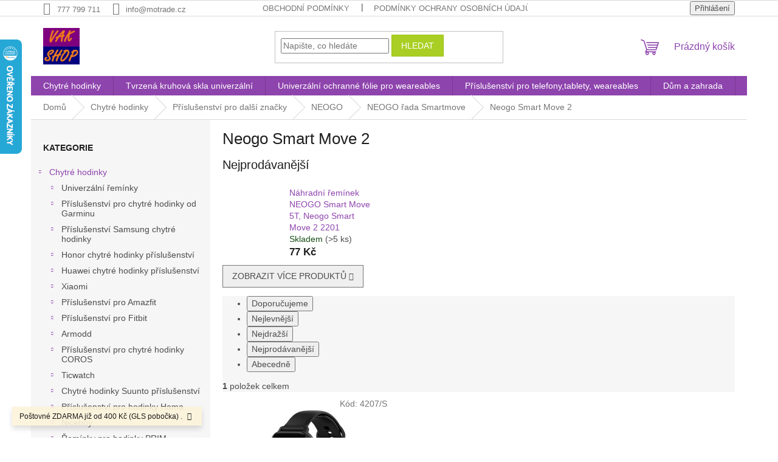

--- FILE ---
content_type: text/html; charset=utf-8
request_url: https://www.vakshop.cz/neogo-smartmove-2/
body_size: 18774
content:
<!doctype html><html lang="cs" dir="ltr" class="header-background-light external-fonts-loaded"><head><meta charset="utf-8" /><meta name="viewport" content="width=device-width,initial-scale=1" /><title>Neogo Smart Move 2 - VakShop</title><link rel="preconnect" href="https://cdn.myshoptet.com" /><link rel="dns-prefetch" href="https://cdn.myshoptet.com" /><link rel="preload" href="https://cdn.myshoptet.com/prj/dist/master/cms/libs/jquery/jquery-1.11.3.min.js" as="script" /><link href="https://cdn.myshoptet.com/prj/dist/master/shop/dist/font-shoptet-11.css.62c94c7785ff2cea73b2.css" rel="stylesheet"><script>
dataLayer = [];
dataLayer.push({'shoptet' : {
    "pageId": 2947,
    "pageType": "category",
    "currency": "CZK",
    "currencyInfo": {
        "decimalSeparator": ",",
        "exchangeRate": 1,
        "priceDecimalPlaces": 2,
        "symbol": "K\u010d",
        "symbolLeft": 0,
        "thousandSeparator": " "
    },
    "language": "cs",
    "projectId": 324211,
    "category": {
        "guid": "dbdd86f8-12cf-11ee-9219-ce12b750376e",
        "path": "Chytr\u00e9 hodinky  | Dal\u0161\u00ed zna\u010dky | NEOGO | NEOGO \u0159ada Smartmove | Neogo Smart Move 2",
        "parentCategoryGuid": "ecd6f752-12ce-11ee-9219-ce12b750376e"
    },
    "cartInfo": {
        "id": null,
        "freeShipping": false,
        "freeShippingFrom": 400,
        "leftToFreeGift": {
            "formattedPrice": "0 K\u010d",
            "priceLeft": 0
        },
        "freeGift": false,
        "leftToFreeShipping": {
            "priceLeft": 400,
            "dependOnRegion": 0,
            "formattedPrice": "400 K\u010d"
        },
        "discountCoupon": [],
        "getNoBillingShippingPrice": {
            "withoutVat": 0,
            "vat": 0,
            "withVat": 0
        },
        "cartItems": [],
        "taxMode": "ORDINARY"
    },
    "cart": [],
    "customer": {
        "priceRatio": 1,
        "priceListId": 1,
        "groupId": null,
        "registered": false,
        "mainAccount": false
    }
}});
</script>
<meta property="og:type" content="website"><meta property="og:site_name" content="vakshop.cz"><meta property="og:url" content="https://www.vakshop.cz/neogo-smartmove-2/"><meta property="og:title" content="Neogo Smart Move 2 - VakShop"><meta name="author" content="VakShop"><meta name="web_author" content="Shoptet.cz"><meta name="dcterms.rightsHolder" content="www.vakshop.cz"><meta name="robots" content="index,follow"><meta property="og:image" content="https://cdn.myshoptet.com/usr/www.vakshop.cz/user/logos/logo1-2-1.png?t=1768578169"><meta property="og:description" content="Neogo Smart Move 2, VakShop"><meta name="description" content="Neogo Smart Move 2, VakShop"><style>:root {--color-primary: #8e44ad;--color-primary-h: 282;--color-primary-s: 44%;--color-primary-l: 47%;--color-primary-hover: #7e2fa1;--color-primary-hover-h: 282;--color-primary-hover-s: 55%;--color-primary-hover-l: 41%;--color-secondary: #329fe5;--color-secondary-h: 203;--color-secondary-s: 77%;--color-secondary-l: 55%;--color-secondary-hover: #0f8bd9;--color-secondary-hover-h: 203;--color-secondary-hover-s: 87%;--color-secondary-hover-l: 45%;--color-tertiary: #aacf24;--color-tertiary-h: 73;--color-tertiary-s: 70%;--color-tertiary-l: 48%;--color-tertiary-hover: #9bc20e;--color-tertiary-hover-h: 73;--color-tertiary-hover-s: 87%;--color-tertiary-hover-l: 41%;--color-header-background: #ffffff;--template-font: "sans-serif";--template-headings-font: "sans-serif";--header-background-url: none;--cookies-notice-background: #1A1937;--cookies-notice-color: #F8FAFB;--cookies-notice-button-hover: #f5f5f5;--cookies-notice-link-hover: #27263f;--templates-update-management-preview-mode-content: "Náhled aktualizací šablony je aktivní pro váš prohlížeč."}</style>
    
    <link href="https://cdn.myshoptet.com/prj/dist/master/shop/dist/main-11.less.fcb4a42d7bd8a71b7ee2.css" rel="stylesheet" />
                <link href="https://cdn.myshoptet.com/prj/dist/master/shop/dist/mobile-header-v1-11.less.1ee105d41b5f713c21aa.css" rel="stylesheet" />
    
    <script>var shoptet = shoptet || {};</script>
    <script src="https://cdn.myshoptet.com/prj/dist/master/shop/dist/main-3g-header.js.05f199e7fd2450312de2.js"></script>
<!-- User include --><!-- api 473(125) html code header -->

                <style>
                    #order-billing-methods .radio-wrapper[data-guid="bdf2d3e8-9b1d-11ed-88b4-ac1f6b0076ec"]:not(.cggooglepay), #order-billing-methods .radio-wrapper[data-guid="727003ae-66d4-11eb-ac23-ac1f6b0076ec"]:not(.cgapplepay) {
                        display: none;
                    }
                </style>
                <script type="text/javascript">
                    document.addEventListener('DOMContentLoaded', function() {
                        if (getShoptetDataLayer('pageType') === 'billingAndShipping') {
                            
                try {
                    if (window.ApplePaySession && window.ApplePaySession.canMakePayments()) {
                        document.querySelector('#order-billing-methods .radio-wrapper[data-guid="727003ae-66d4-11eb-ac23-ac1f6b0076ec"]').classList.add('cgapplepay');
                    }
                } catch (err) {} 
            
                            
                const cgBaseCardPaymentMethod = {
                        type: 'CARD',
                        parameters: {
                            allowedAuthMethods: ["PAN_ONLY", "CRYPTOGRAM_3DS"],
                            allowedCardNetworks: [/*"AMEX", "DISCOVER", "INTERAC", "JCB",*/ "MASTERCARD", "VISA"]
                        }
                };
                
                function cgLoadScript(src, callback)
                {
                    var s,
                        r,
                        t;
                    r = false;
                    s = document.createElement('script');
                    s.type = 'text/javascript';
                    s.src = src;
                    s.onload = s.onreadystatechange = function() {
                        if ( !r && (!this.readyState || this.readyState == 'complete') )
                        {
                            r = true;
                            callback();
                        }
                    };
                    t = document.getElementsByTagName('script')[0];
                    t.parentNode.insertBefore(s, t);
                } 
                
                function cgGetGoogleIsReadyToPayRequest() {
                    return Object.assign(
                        {},
                        {
                            apiVersion: 2,
                            apiVersionMinor: 0
                        },
                        {
                            allowedPaymentMethods: [cgBaseCardPaymentMethod]
                        }
                    );
                }

                function onCgGooglePayLoaded() {
                    let paymentsClient = new google.payments.api.PaymentsClient({environment: 'PRODUCTION'});
                    paymentsClient.isReadyToPay(cgGetGoogleIsReadyToPayRequest()).then(function(response) {
                        if (response.result) {
                            document.querySelector('#order-billing-methods .radio-wrapper[data-guid="bdf2d3e8-9b1d-11ed-88b4-ac1f6b0076ec"]').classList.add('cggooglepay');	 	 	 	 	 
                        }
                    })
                    .catch(function(err) {});
                }
                
                cgLoadScript('https://pay.google.com/gp/p/js/pay.js', onCgGooglePayLoaded);
            
                        }
                    });
                </script> 
                
<!-- project html code header -->
<script type="text/javascript">
    (function(c,l,a,r,i,t,y){
        c[a]=c[a]||function(){(c[a].q=c[a].q||[]).push(arguments)};
        t=l.createElement(r);t.async=1;t.src="https://www.clarity.ms/tag/"+i;>
        y=l.getElementsByTagName(r)[0];y.parentNode.insertBefore(t,y);
    })(window, document, "clarity", "script", "u3d0o2mvcb");
</script>
<!-- /User include --><link rel="shortcut icon" href="/favicon.png" type="image/x-icon" /><link rel="canonical" href="https://www.vakshop.cz/neogo-smartmove-2/" />    <script>
        var _hwq = _hwq || [];
        _hwq.push(['setKey', 'E7293B6B9C6825B0E64C618596D63B88']);
        _hwq.push(['setTopPos', '0']);
        _hwq.push(['showWidget', '21']);
        (function() {
            var ho = document.createElement('script');
            ho.src = 'https://cz.im9.cz/direct/i/gjs.php?n=wdgt&sak=E7293B6B9C6825B0E64C618596D63B88';
            var s = document.getElementsByTagName('script')[0]; s.parentNode.insertBefore(ho, s);
        })();
    </script>
    <!-- Global site tag (gtag.js) - Google Analytics -->
    <script async src="https://www.googletagmanager.com/gtag/js?id=G-WSL0NHSH35"></script>
    <script>
        
        window.dataLayer = window.dataLayer || [];
        function gtag(){dataLayer.push(arguments);}
        

        
        gtag('js', new Date());

        
                gtag('config', 'G-WSL0NHSH35', {"groups":"GA4","send_page_view":false,"content_group":"category","currency":"CZK","page_language":"cs"});
        
        
        
        
        
        
                    gtag('event', 'page_view', {"send_to":"GA4","page_language":"cs","content_group":"category","currency":"CZK"});
        
        
        
        
        
        
        
        
        
        
        
        
        
        document.addEventListener('DOMContentLoaded', function() {
            if (typeof shoptet.tracking !== 'undefined') {
                for (var id in shoptet.tracking.bannersList) {
                    gtag('event', 'view_promotion', {
                        "send_to": "UA",
                        "promotions": [
                            {
                                "id": shoptet.tracking.bannersList[id].id,
                                "name": shoptet.tracking.bannersList[id].name,
                                "position": shoptet.tracking.bannersList[id].position
                            }
                        ]
                    });
                }
            }

            shoptet.consent.onAccept(function(agreements) {
                if (agreements.length !== 0) {
                    console.debug('gtag consent accept');
                    var gtagConsentPayload =  {
                        'ad_storage': agreements.includes(shoptet.config.cookiesConsentOptPersonalisation)
                            ? 'granted' : 'denied',
                        'analytics_storage': agreements.includes(shoptet.config.cookiesConsentOptAnalytics)
                            ? 'granted' : 'denied',
                                                                                                'ad_user_data': agreements.includes(shoptet.config.cookiesConsentOptPersonalisation)
                            ? 'granted' : 'denied',
                        'ad_personalization': agreements.includes(shoptet.config.cookiesConsentOptPersonalisation)
                            ? 'granted' : 'denied',
                        };
                    console.debug('update consent data', gtagConsentPayload);
                    gtag('consent', 'update', gtagConsentPayload);
                    dataLayer.push(
                        { 'event': 'update_consent' }
                    );
                }
            });
        });
    </script>
</head><body class="desktop id-2947 in-neogo-smartmove-2 template-11 type-category multiple-columns-body columns-3 ums_forms_redesign--off ums_a11y_category_page--on ums_discussion_rating_forms--off ums_flags_display_unification--on ums_a11y_login--on mobile-header-version-1"><noscript>
    <style>
        #header {
            padding-top: 0;
            position: relative !important;
            top: 0;
        }
        .header-navigation {
            position: relative !important;
        }
        .overall-wrapper {
            margin: 0 !important;
        }
        body:not(.ready) {
            visibility: visible !important;
        }
    </style>
    <div class="no-javascript">
        <div class="no-javascript__title">Musíte změnit nastavení vašeho prohlížeče</div>
        <div class="no-javascript__text">Podívejte se na: <a href="https://www.google.com/support/bin/answer.py?answer=23852">Jak povolit JavaScript ve vašem prohlížeči</a>.</div>
        <div class="no-javascript__text">Pokud používáte software na blokování reklam, může být nutné povolit JavaScript z této stránky.</div>
        <div class="no-javascript__text">Děkujeme.</div>
    </div>
</noscript>

        <div id="fb-root"></div>
        <script>
            window.fbAsyncInit = function() {
                FB.init({
//                    appId            : 'your-app-id',
                    autoLogAppEvents : true,
                    xfbml            : true,
                    version          : 'v19.0'
                });
            };
        </script>
        <script async defer crossorigin="anonymous" src="https://connect.facebook.net/cs_CZ/sdk.js"></script><a href="#content" class="skip-link sr-only">Přejít na obsah</a><div class="overall-wrapper"><div class="site-msg information"><div class="container"><div class="text">Poštovné ZDARMA již od 400 Kč (GLS pobočka) .</div><div class="close js-close-information-msg"></div></div></div><div class="user-action"><div class="container">
    <div class="user-action-in">
                    <div id="login" class="user-action-login popup-widget login-widget" role="dialog" aria-labelledby="loginHeading">
        <div class="popup-widget-inner">
                            <h2 id="loginHeading">Přihlášení k vašemu účtu</h2><div id="customerLogin"><form action="/action/Customer/Login/" method="post" id="formLoginIncluded" class="csrf-enabled formLogin" data-testid="formLogin"><input type="hidden" name="referer" value="" /><div class="form-group"><div class="input-wrapper email js-validated-element-wrapper no-label"><input type="email" name="email" class="form-control" autofocus placeholder="E-mailová adresa (např. jan@novak.cz)" data-testid="inputEmail" autocomplete="email" required /></div></div><div class="form-group"><div class="input-wrapper password js-validated-element-wrapper no-label"><input type="password" name="password" class="form-control" placeholder="Heslo" data-testid="inputPassword" autocomplete="current-password" required /><span class="no-display">Nemůžete vyplnit toto pole</span><input type="text" name="surname" value="" class="no-display" /></div></div><div class="form-group"><div class="login-wrapper"><button type="submit" class="btn btn-secondary btn-text btn-login" data-testid="buttonSubmit">Přihlásit se</button><div class="password-helper"><a href="/registrace/" data-testid="signup" rel="nofollow">Nová registrace</a><a href="/klient/zapomenute-heslo/" rel="nofollow">Zapomenuté heslo</a></div></div></div></form>
</div>                    </div>
    </div>

                            <div id="cart-widget" class="user-action-cart popup-widget cart-widget loader-wrapper" data-testid="popupCartWidget" role="dialog" aria-hidden="true">
    <div class="popup-widget-inner cart-widget-inner place-cart-here">
        <div class="loader-overlay">
            <div class="loader"></div>
        </div>
    </div>

    <div class="cart-widget-button">
        <a href="/kosik/" class="btn btn-conversion" id="continue-order-button" rel="nofollow" data-testid="buttonNextStep">Pokračovat do košíku</a>
    </div>
</div>
            </div>
</div>
</div><div class="top-navigation-bar" data-testid="topNavigationBar">

    <div class="container">

        <div class="top-navigation-contacts">
            <strong>Zákaznická podpora:</strong><a href="tel:777799711" class="project-phone" aria-label="Zavolat na 777799711" data-testid="contactboxPhone"><span>777 799 711</span></a><a href="mailto:info@motrade.cz" class="project-email" data-testid="contactboxEmail"><span>info@motrade.cz</span></a>        </div>

                            <div class="top-navigation-menu">
                <div class="top-navigation-menu-trigger"></div>
                <ul class="top-navigation-bar-menu">
                                            <li class="top-navigation-menu-item-39">
                            <a href="/obchodni-podminky/" target="blank">Obchodní podmínky</a>
                        </li>
                                            <li class="top-navigation-menu-item-691">
                            <a href="/podminky-ochrany-osobnich-udaju/" target="blank">Podmínky ochrany osobních údajů </a>
                        </li>
                                            <li class="top-navigation-menu-item-4088">
                            <a href="/faq/" target="blank">FAQ</a>
                        </li>
                                            <li class="top-navigation-menu-item-29">
                            <a href="/kontakty/" target="blank">Kontakty</a>
                        </li>
                                            <li class="top-navigation-menu-item-3467">
                            <a href="/pouceni-zakaznika-o-odstoupeni-od-kupni-smlouvy/" target="blank">Poučení zákazníka o odstoupení od kupní smlouvy</a>
                        </li>
                                            <li class="top-navigation-menu-item-731">
                            <a href="/prislusenstvi-k-mobilum-a-tabletum/">Příslušenství pro telefony,tablety, weareables</a>
                        </li>
                                    </ul>
                <ul class="top-navigation-bar-menu-helper"></ul>
            </div>
        
        <div class="top-navigation-tools">
            <div class="responsive-tools">
                <a href="#" class="toggle-window" data-target="search" aria-label="Hledat" data-testid="linkSearchIcon"></a>
                                                            <a href="#" class="toggle-window" data-target="login"></a>
                                                    <a href="#" class="toggle-window" data-target="navigation" aria-label="Menu" data-testid="hamburgerMenu"></a>
            </div>
                        <button class="top-nav-button top-nav-button-login toggle-window" type="button" data-target="login" aria-haspopup="dialog" aria-controls="login" aria-expanded="false" data-testid="signin"><span>Přihlášení</span></button>        </div>

    </div>

</div>
<header id="header"><div class="container navigation-wrapper">
    <div class="header-top">
        <div class="site-name-wrapper">
            <div class="site-name"><a href="/" data-testid="linkWebsiteLogo"><img src="https://cdn.myshoptet.com/usr/www.vakshop.cz/user/logos/logo1-2-1.png" alt="VakShop" fetchpriority="low" /></a></div>        </div>
        <div class="search" itemscope itemtype="https://schema.org/WebSite">
            <meta itemprop="headline" content="Neogo Smart Move 2"/><meta itemprop="url" content="https://www.vakshop.cz"/><meta itemprop="text" content="Neogo Smart Move 2, VakShop"/>            <form action="/action/ProductSearch/prepareString/" method="post"
    id="formSearchForm" class="search-form compact-form js-search-main"
    itemprop="potentialAction" itemscope itemtype="https://schema.org/SearchAction" data-testid="searchForm">
    <fieldset>
        <meta itemprop="target"
            content="https://www.vakshop.cz/vyhledavani/?string={string}"/>
        <input type="hidden" name="language" value="cs"/>
        
            
<input
    type="search"
    name="string"
        class="query-input form-control search-input js-search-input"
    placeholder="Napište, co hledáte"
    autocomplete="off"
    required
    itemprop="query-input"
    aria-label="Vyhledávání"
    data-testid="searchInput"
>
            <button type="submit" class="btn btn-default" data-testid="searchBtn">Hledat</button>
        
    </fieldset>
</form>
        </div>
        <div class="navigation-buttons">
                
    <a href="/kosik/" class="btn btn-icon toggle-window cart-count" data-target="cart" data-hover="true" data-redirect="true" data-testid="headerCart" rel="nofollow" aria-haspopup="dialog" aria-expanded="false" aria-controls="cart-widget">
        
                <span class="sr-only">Nákupní košík</span>
        
            <span class="cart-price visible-lg-inline-block" data-testid="headerCartPrice">
                                    Prázdný košík                            </span>
        
    
            </a>
        </div>
    </div>
    <nav id="navigation" aria-label="Hlavní menu" data-collapsible="true"><div class="navigation-in menu"><ul class="menu-level-1" role="menubar" data-testid="headerMenuItems"><li class="menu-item-743" role="none"><a href="/chytre-hodinky/" data-testid="headerMenuItem" role="menuitem" aria-expanded="false"><b>Chytré hodinky</b></a></li>
<li class="menu-item-2210" role="none"><a href="/tg-round-diameter/" data-testid="headerMenuItem" role="menuitem" aria-expanded="false"><b>Tvrzená kruhová skla univerzální</b></a></li>
<li class="menu-item-3518" role="none"><a href="/ochranne-folie-univerzalni/" data-testid="headerMenuItem" role="menuitem" aria-expanded="false"><b>Univerzální ochranné fólie pro weareables</b></a></li>
<li class="menu-item-731" role="none"><a href="/prislusenstvi-k-mobilum-a-tabletum/" data-testid="headerMenuItem" role="menuitem" aria-expanded="false"><b>Příslušenství pro telefony,tablety, weareables</b></a></li>
<li class="menu-item-1808" role="none"><a href="/dum-a-zahrada/" data-testid="headerMenuItem" role="menuitem" aria-expanded="false"><b>Dům a zahrada</b></a></li>
<li class="menu-item-725" role="none"><a href="/pouzdra-pro-mobily/" data-testid="headerMenuItem" role="menuitem" aria-expanded="false"><b>Pouzdra a tvrzená skla pro tablety.</b></a></li>
<li class="menu-item-1481" role="none"><a href="/vakshop-foto/" data-testid="headerMenuItem" role="menuitem" aria-expanded="false"><b>Foto příslušenství</b></a></li>
<li class="menu-item-39" role="none"><a href="/obchodni-podminky/" target="blank" data-testid="headerMenuItem" role="menuitem" aria-expanded="false"><b>Obchodní podmínky</b></a></li>
<li class="menu-item-29" role="none"><a href="/kontakty/" target="blank" data-testid="headerMenuItem" role="menuitem" aria-expanded="false"><b>Kontakty</b></a></li>
<li class="menu-item-691" role="none"><a href="/podminky-ochrany-osobnich-udaju/" target="blank" data-testid="headerMenuItem" role="menuitem" aria-expanded="false"><b>Podmínky ochrany osobních údajů </b></a></li>
<li class="menu-item-3467" role="none"><a href="/pouceni-zakaznika-o-odstoupeni-od-kupni-smlouvy/" target="blank" data-testid="headerMenuItem" role="menuitem" aria-expanded="false"><b>Poučení zákazníka o odstoupení od kupní smlouvy</b></a></li>
<li class="menu-item-4088" role="none"><a href="/faq/" target="blank" data-testid="headerMenuItem" role="menuitem" aria-expanded="false"><b>FAQ</b></a></li>
</ul>
    <ul class="navigationActions" role="menu">
                            <li role="none">
                                    <a href="/login/?backTo=%2Fneogo-smartmove-2%2F" rel="nofollow" data-testid="signin" role="menuitem"><span>Přihlášení</span></a>
                            </li>
                        </ul>
</div><span class="navigation-close"></span></nav><div class="menu-helper" data-testid="hamburgerMenu"><span>Více</span></div>
</div></header><!-- / header -->


                    <div class="container breadcrumbs-wrapper">
            <div class="breadcrumbs" itemscope itemtype="https://schema.org/BreadcrumbList">
                                                                            <span id="navigation-first" data-basetitle="VakShop" itemprop="itemListElement" itemscope itemtype="https://schema.org/ListItem">
                <a href="/" itemprop="item" ><span itemprop="name">Domů</span></a>
                <span class="navigation-bullet">/</span>
                <meta itemprop="position" content="1" />
            </span>
                                <span id="navigation-1" itemprop="itemListElement" itemscope itemtype="https://schema.org/ListItem">
                <a href="/chytre-hodinky/" itemprop="item" data-testid="breadcrumbsSecondLevel"><span itemprop="name">Chytré hodinky</span></a>
                <span class="navigation-bullet">/</span>
                <meta itemprop="position" content="2" />
            </span>
                                <span id="navigation-2" itemprop="itemListElement" itemscope itemtype="https://schema.org/ListItem">
                <a href="/dalsi-znacky/" itemprop="item" data-testid="breadcrumbsSecondLevel"><span itemprop="name">Příslušenství pro další značky</span></a>
                <span class="navigation-bullet">/</span>
                <meta itemprop="position" content="3" />
            </span>
                                <span id="navigation-3" itemprop="itemListElement" itemscope itemtype="https://schema.org/ListItem">
                <a href="/neogo/" itemprop="item" data-testid="breadcrumbsSecondLevel"><span itemprop="name">NEOGO</span></a>
                <span class="navigation-bullet">/</span>
                <meta itemprop="position" content="4" />
            </span>
                                <span id="navigation-4" itemprop="itemListElement" itemscope itemtype="https://schema.org/ListItem">
                <a href="/neogo-smartmove/" itemprop="item" data-testid="breadcrumbsSecondLevel"><span itemprop="name">NEOGO řada Smartmove</span></a>
                <span class="navigation-bullet">/</span>
                <meta itemprop="position" content="5" />
            </span>
                                            <span id="navigation-5" itemprop="itemListElement" itemscope itemtype="https://schema.org/ListItem" data-testid="breadcrumbsLastLevel">
                <meta itemprop="item" content="https://www.vakshop.cz/neogo-smartmove-2/" />
                <meta itemprop="position" content="6" />
                <span itemprop="name" data-title="Neogo Smart Move 2">Neogo Smart Move 2</span>
            </span>
            </div>
        </div>
    
<div id="content-wrapper" class="container content-wrapper">
    
    <div class="content-wrapper-in">
                                                <aside class="sidebar sidebar-left"  data-testid="sidebarMenu">
                                                                                                <div class="sidebar-inner">
                                                                                                        <div class="box box-bg-variant box-categories">    <div class="skip-link__wrapper">
        <span id="categories-start" class="skip-link__target js-skip-link__target sr-only" tabindex="-1">&nbsp;</span>
        <a href="#categories-end" class="skip-link skip-link--start sr-only js-skip-link--start">Přeskočit kategorie</a>
    </div>

<h4>Kategorie</h4>


<div id="categories"><div class="categories cat-01 expandable active expanded" id="cat-743"><div class="topic child-active"><a href="/chytre-hodinky/">Chytré hodinky<span class="cat-trigger">&nbsp;</span></a></div>

                    <ul class=" active expanded">
                                        <li class="
                                 expandable                                 external">
                <a href="/univerzalni-reminky/">
                    Univerzální řemínky
                    <span class="cat-trigger">&nbsp;</span>                </a>
                                                            

    
                                                </li>
                                <li class="
                                 expandable                                 external">
                <a href="/garmin/">
                    Příslušenství pro chytré hodinky od Garminu
                    <span class="cat-trigger">&nbsp;</span>                </a>
                                                            

    
                                                </li>
                                <li class="
                                 expandable                                 external">
                <a href="/samsung-2/">
                    Příslušenství Samsung chytré hodinky
                    <span class="cat-trigger">&nbsp;</span>                </a>
                                                            

    
                                                </li>
                                <li class="
                                 expandable                                 external">
                <a href="/honor/">
                    Honor chytré hodinky příslušenství
                    <span class="cat-trigger">&nbsp;</span>                </a>
                                                            

    
                                                </li>
                                <li class="
                                 expandable                                 external">
                <a href="/huawei-2/">
                    Huawei chytré hodinky příslušenství
                    <span class="cat-trigger">&nbsp;</span>                </a>
                                                            

    
                                                </li>
                                <li class="
                                 expandable                                 external">
                <a href="/xiaomi-2/">
                    Xiaomi
                    <span class="cat-trigger">&nbsp;</span>                </a>
                                                            

    
                                                </li>
                                <li class="
                                 expandable                                 external">
                <a href="/xiaomi-amazfit/">
                    Příslušenství pro Amazfit
                    <span class="cat-trigger">&nbsp;</span>                </a>
                                                            

    
                                                </li>
                                <li class="
                                 expandable                                 external">
                <a href="/fitbit/">
                    Příslušenství pro Fitbit
                    <span class="cat-trigger">&nbsp;</span>                </a>
                                                            

    
                                                </li>
                                <li class="
                                 expandable                                 external">
                <a href="/armodd/">
                    Armodd
                    <span class="cat-trigger">&nbsp;</span>                </a>
                                                            

    
                                                </li>
                                <li class="
                                 expandable                                 external">
                <a href="/coros-2/">
                    Příslušenství pro chytré hodinky COROS
                    <span class="cat-trigger">&nbsp;</span>                </a>
                                                            

    
                                                </li>
                                <li class="
                                 expandable                                 external">
                <a href="/ticwatch/">
                    Ticwatch
                    <span class="cat-trigger">&nbsp;</span>                </a>
                                                            

    
                                                </li>
                                <li class="
                                 expandable                                 external">
                <a href="/suunto/">
                    Chytré hodinky Suunto příslušenství
                    <span class="cat-trigger">&nbsp;</span>                </a>
                                                            

    
                                                </li>
                                <li class="
                                 expandable                                 external">
                <a href="/hama/">
                    Příslušenství pro hodinky Hama
                    <span class="cat-trigger">&nbsp;</span>                </a>
                                                            

    
                                                </li>
                                <li class="
                                 expandable                                 external">
                <a href="/niceboy/">
                    Niceboy
                    <span class="cat-trigger">&nbsp;</span>                </a>
                                                            

    
                                                </li>
                                <li class="
                                 expandable                                 external">
                <a href="/prim/">
                    Řemínky pro hodinky PRIM
                    <span class="cat-trigger">&nbsp;</span>                </a>
                                                            

    
                                                </li>
                                <li class="
                                 expandable                                 external">
                <a href="/apple/">
                    Apple Watch
                    <span class="cat-trigger">&nbsp;</span>                </a>
                                                            

    
                                                </li>
                                <li class="
                                 expandable                 expanded                ">
                <a href="/dalsi-znacky/">
                    Příslušenství pro další značky
                    <span class="cat-trigger">&nbsp;</span>                </a>
                                                            

                    <ul class=" active expanded">
                                        <li class="
                                 expandable                                 external">
                <a href="/fossil/">
                    Chytré hodinky Fossil příslušenství
                    <span class="cat-trigger">&nbsp;</span>                </a>
                                                            

    
                                                </li>
                                <li class="
                                 expandable                 expanded                ">
                <a href="/polar/">
                    Polar
                    <span class="cat-trigger">&nbsp;</span>                </a>
                                                            

                    <ul class=" expanded">
                                        <li class="
                                 expandable                 expanded                ">
                <a href="/polar-ignite/">
                    Polar Ignite
                    <span class="cat-trigger">&nbsp;</span>                </a>
                                                            

                    <ul class=" expanded">
                                        <li >
                <a href="/polar-ignite-/">
                    Polar Ignite
                                    </a>
                                                                </li>
                                <li >
                <a href="/polar-ignite-2/">
                    Polar Ignite 2
                                    </a>
                                                                </li>
                                <li >
                <a href="/polar-ignite-3/">
                    Polar Ignite 3
                                    </a>
                                                                </li>
                </ul>
    
                                                </li>
                                <li class="
                                 expandable                 expanded                ">
                <a href="/polar-unite/">
                    Polar Unite
                    <span class="cat-trigger">&nbsp;</span>                </a>
                                                            

                    <ul class=" expanded">
                                        <li >
                <a href="/polar-unite-2/">
                    Polar Unite
                                    </a>
                                                                </li>
                                <li >
                <a href="/polar-unite-2-2/">
                    Polar Unite 2
                                    </a>
                                                                </li>
                </ul>
    
                                                </li>
                                <li class="
                                 expandable                                 external">
                <a href="/polar-grit-x/">
                    Polar řada Grit X
                    <span class="cat-trigger">&nbsp;</span>                </a>
                                                            

    
                                                </li>
                                <li class="
                                 expandable                 expanded                ">
                <a href="/polar-vantage/">
                    Polar Vantage V
                    <span class="cat-trigger">&nbsp;</span>                </a>
                                                            

                    <ul class=" expanded">
                                        <li >
                <a href="/polar-vantage-v/">
                    Polar Vantage V
                                    </a>
                                                                </li>
                                <li >
                <a href="/polar-vantage-v2/">
                    Polar Vantage V2
                                    </a>
                                                                </li>
                                <li >
                <a href="/polar-vantage-v3/">
                    Polar Vantage V3
                                    </a>
                                                                </li>
                </ul>
    
                                                </li>
                                <li class="
                                 expandable                 expanded                ">
                <a href="/polar-vantage-m/">
                    Polar Vantage M
                    <span class="cat-trigger">&nbsp;</span>                </a>
                                                            

                    <ul class=" expanded">
                                        <li >
                <a href="/polar-vantage-m-2/">
                    Polar Vantage M
                                    </a>
                                                                </li>
                                <li >
                <a href="/polar-vantage-m2/">
                    Polar Vantage M2
                                    </a>
                                                                </li>
                                <li >
                <a href="/polar-vantage-m3/">
                    Polar Vantage M3
                                    </a>
                                                                </li>
                </ul>
    
                                                </li>
                                <li >
                <a href="/polar-pacer-sl/">
                    Polar Pacer S-L
                                    </a>
                                                                </li>
                </ul>
    
                                                </li>
                                <li class="
                                 expandable                 expanded                ">
                <a href="/realme-watch/">
                    Realme
                    <span class="cat-trigger">&nbsp;</span>                </a>
                                                            

                    <ul class=" expanded">
                                        <li >
                <a href="/realme-watch-3/">
                    Realme Watch
                                    </a>
                                                                </li>
                                <li >
                <a href="/realme-watch-t1/">
                    Realme Watch T1
                                    </a>
                                                                </li>
                                <li >
                <a href="/realme-watch-3-2/">
                    Realme Watch 3
                                    </a>
                                                                </li>
                                <li >
                <a href="/realme-watch-2/">
                    Realme Watch 2
                                    </a>
                                                                </li>
                                <li >
                <a href="/realme-watch-2-pro/">
                    Realme Watch 2 PRO
                                    </a>
                                                                </li>
                                <li >
                <a href="/realme-watch-s/">
                    Realme Watch S
                                    </a>
                                                                </li>
                                <li >
                <a href="/realme-watch-s-pro/">
                    Realme Watch S PRO
                                    </a>
                                                                </li>
                </ul>
    
                                                </li>
                                <li class="
                                 expandable                 expanded                ">
                <a href="/moto/">
                    Moto
                    <span class="cat-trigger">&nbsp;</span>                </a>
                                                            

                    <ul class=" expanded">
                                        <li >
                <a href="/360-42-mm-damske-provedeni/">
                    360 42 mm dámské provedení
                                    </a>
                                                                </li>
                                <li >
                <a href="/moto-360-46-mm/">
                    Moto 360 46 mm
                                    </a>
                                                                </li>
                </ul>
    
                                                </li>
                                <li class="
                                 expandable                                 external">
                <a href="/oppo/">
                    OPPO
                    <span class="cat-trigger">&nbsp;</span>                </a>
                                                            

    
                                                </li>
                                <li >
                <a href="/vivo/">
                    VIVO
                                    </a>
                                                                </li>
                                <li class="
                                 expandable                 expanded                ">
                <a href="/lg/">
                    LG weareables příslušenství
                    <span class="cat-trigger">&nbsp;</span>                </a>
                                                            

                    <ul class=" expanded">
                                        <li >
                <a href="/lg-watch-urbane/">
                    LG Watch Urbane
                                    </a>
                                                                </li>
                                <li >
                <a href="/lg-watch-sport/">
                    LG Watch Sport
                                    </a>
                                                                </li>
                                <li >
                <a href="/lg-watch-urbane-l/">
                    LG Watch Urbane R
                                    </a>
                                                                </li>
                </ul>
    
                                                </li>
                                <li >
                <a href="/diesel/">
                    Diesel
                                    </a>
                                                                </li>
                                <li >
                <a href="/michael-kors/">
                    Miachael Kors
                                    </a>
                                                                </li>
                                <li >
                <a href="/daniel-wellington/">
                    Daniel Wellington
                                    </a>
                                                                </li>
                                <li >
                <a href="/casio/">
                    Casio
                                    </a>
                                                                </li>
                                <li class="
                                 expandable                 expanded                ">
                <a href="/asus/">
                    Asus
                    <span class="cat-trigger">&nbsp;</span>                </a>
                                                            

                    <ul class=" expanded">
                                        <li >
                <a href="/asus-zenwatch-2-1-45/">
                    Asus Zenwatch 2 1,45´´
                                    </a>
                                                                </li>
                                <li >
                <a href="/asus-vivowatch-sp/">
                    Asus Vivowatch SP
                                    </a>
                                                                </li>
                </ul>
    
                                                </li>
                                <li >
                <a href="/pebble/">
                    Pebble
                                    </a>
                                                                </li>
                                <li class="
                                 expandable                 expanded                ">
                <a href="/garett/">
                    Garett
                    <span class="cat-trigger">&nbsp;</span>                </a>
                                                            

                    <ul class=" expanded">
                                        <li >
                <a href="/garett-women-naomi/">
                    Garett Women Naomi
                                    </a>
                                                                </li>
                                <li >
                <a href="/garett-elise/">
                    Garett Women Elise
                                    </a>
                                                                </li>
                                <li >
                <a href="/garett-women-paula/">
                    Garett Women Paula
                                    </a>
                                                                </li>
                                <li >
                <a href="/garett-men-elegancert/">
                    Garett Men Elegance RT
                                    </a>
                                                                </li>
                                <li >
                <a href="/garett-lady-elegance-rt/">
                    Garett Lady Elegance RT
                                    </a>
                                                                </li>
                </ul>
    
                                                </li>
                                <li class="
                                 expandable                                 external">
                <a href="/aligator/">
                    Aligator
                    <span class="cat-trigger">&nbsp;</span>                </a>
                                                            

    
                                                </li>
                                <li class="
                                 expandable                                 external">
                <a href="/carneo/">
                    Carneo
                    <span class="cat-trigger">&nbsp;</span>                </a>
                                                            

    
                                                </li>
                                <li class="
                                 expandable                 expanded                ">
                <a href="/iget/">
                    Iget
                    <span class="cat-trigger">&nbsp;</span>                </a>
                                                            

                    <ul class=" expanded">
                                        <li >
                <a href="/iget-fitf20/">
                    Iget Fit F20
                                    </a>
                                                                </li>
                                <li >
                <a href="/iget-fitf25/">
                    Iget Fit F25
                                    </a>
                                                                </li>
                                <li >
                <a href="/iget-fitf30/">
                    Iget Fit F30
                                    </a>
                                                                </li>
                                <li >
                <a href="/iget-fitf45/">
                    Iget Fit F45
                                    </a>
                                                                </li>
                                <li >
                <a href="/iget-fitf60/">
                    Iget Fit F60
                                    </a>
                                                                </li>
                                <li >
                <a href="/iget-fitf85/">
                    Iget Fit F85
                                    </a>
                                                                </li>
                                <li >
                <a href="/carneo-prime-gtr/">
                    Iget Blackview GX1
                                    </a>
                                                                </li>
                </ul>
    
                                                </li>
                                <li class="
                                 expandable                 expanded                ">
                <a href="/wowme/">
                    Wowme
                    <span class="cat-trigger">&nbsp;</span>                </a>
                                                            

                    <ul class=" expanded">
                                        <li class="
                                 expandable                 expanded                ">
                <a href="/wowme-rada-id/">
                    Wowme řada ID
                    <span class="cat-trigger">&nbsp;</span>                </a>
                                                            

                    <ul class=" expanded">
                                        <li >
                <a href="/wowmeid2176/">
                    Wowme ID 2176
                                    </a>
                                                                </li>
                                <li >
                <a href="/wowmeid2176sport/">
                    Wowme ID 2176 Sport
                                    </a>
                                                                </li>
                                <li >
                <a href="/wowmeid206/">
                    Wowme ID 206
                                    </a>
                                                                </li>
                                <li >
                <a href="/wowme-id217g/">
                    WowME ID217G WowMe ID217G SPORT
                                    </a>
                                                                </li>
                </ul>
    
                                                </li>
                                <li >
                <a href="/wowme-vita/">
                    Wowme Vita
                                    </a>
                                                                </li>
                                <li >
                <a href="/wowme-roundsport/">
                    Wowme Roundsport
                                    </a>
                                                                </li>
                                <li >
                <a href="/wowme-sport-gps/">
                    Wowme Sport GPS
                                    </a>
                                                                </li>
                                <li >
                <a href="/wowme-watch-ts/">
                    Wowme Watch TS
                                    </a>
                                                                </li>
                                <li >
                <a href="/wowme-watch-tsc/">
                    Wowme Watch TSC
                                    </a>
                                                                </li>
                                <li >
                <a href="/wowme-lotus/">
                    Wowme Lotus
                                    </a>
                                                                </li>
                                <li >
                <a href="/wowme-roundwatch/">
                    Wowme Roundwatch
                                    </a>
                                                                </li>
                                <li >
                <a href="/wowmekw66/">
                    Wowme KW 66
                                    </a>
                                                                </li>
                                <li >
                <a href="/wowme-roundswitch/">
                    Wowme Roundswitch
                                    </a>
                                                                </li>
                                <li >
                <a href="/wowme-watch-gt01/">
                    Wowme Watch GT01
                                    </a>
                                                                </li>
                                <li >
                <a href="/wowme-gladiator/">
                    Wowme Gladiator
                                    </a>
                                                                </li>
                </ul>
    
                                                </li>
                                <li class="
                                 expandable                 expanded                ">
                <a href="/lamax/">
                    Lamax
                    <span class="cat-trigger">&nbsp;</span>                </a>
                                                            

                    <ul class=" expanded">
                                        <li class="
                                 expandable                                 external">
                <a href="/lamax-rada-bcool/">
                    Lamax řada Bcool
                    <span class="cat-trigger">&nbsp;</span>                </a>
                                                            

    
                                                </li>
                                <li class="
                                 expandable                                 external">
                <a href="/lamax-rada-watch-y4/">
                    Lamax řada Watch Y4
                    <span class="cat-trigger">&nbsp;</span>                </a>
                                                            

    
                                                </li>
                                <li >
                <a href="/lamax-bfit-call/">
                    Lamax Bfit Call
                                    </a>
                                                                </li>
                                <li >
                <a href="/lamax-xplore/">
                    Lamax Xplore
                                    </a>
                                                                </li>
                                <li >
                <a href="/lamax-aura/">
                    Lamax AURA
                                    </a>
                                                                </li>
                                <li >
                <a href="/lamax-prism/">
                    Lamax PRISM
                                    </a>
                                                                </li>
                                <li >
                <a href="/lamax-flow/">
                    Lamax FLOW
                                    </a>
                                                                </li>
                </ul>
    
                                                </li>
                                <li class="
                                 expandable                 expanded                ">
                <a href="/withings/">
                    Příslušenství pro Withings
                    <span class="cat-trigger">&nbsp;</span>                </a>
                                                            

                    <ul class=" expanded">
                                        <li class="
                                 expandable                                 external">
                <a href="/withins-scanwatch-rada-1/">
                    Withings Scanwatch
                    <span class="cat-trigger">&nbsp;</span>                </a>
                                                            

    
                                                </li>
                                <li class="
                                 expandable                                 external">
                <a href="/withings-2/">
                    Withings Scanwatch 2
                    <span class="cat-trigger">&nbsp;</span>                </a>
                                                            

    
                                                </li>
                                <li >
                <a href="/withings-move/">
                    Withings Move
                                    </a>
                                                                </li>
                                <li >
                <a href="/withings-activite/">
                    Withings Activité POP
                                    </a>
                                                                </li>
                                <li >
                <a href="/withings-pop/">
                    Withings POP
                                    </a>
                                                                </li>
                                <li >
                <a href="/withings-steel-hr-36-mm/">
                    Withings Steel HR 36 mm
                                    </a>
                                                                </li>
                                <li >
                <a href="/withings-activite-steel/">
                    Withings Activité STEEL
                                    </a>
                                                                </li>
                                <li >
                <a href="/swithings-scanwatch-horizon43mm/">
                    Withings Scanwatch Horizon 43 mm
                                    </a>
                                                                </li>
                                <li >
                <a href="/withings-scanwatch-light/">
                    Withings Scanwatch Light
                                    </a>
                                                                </li>
                                <li >
                <a href="/withings-scanwatch-nova-43-mm/">
                    Withings Scanwatch Nova 43 mm
                                    </a>
                                                                </li>
                </ul>
    
                                                </li>
                                <li class="
                                 expandable                                 external">
                <a href="/madvell/">
                    Příslušenství pro Madvell
                    <span class="cat-trigger">&nbsp;</span>                </a>
                                                            

    
                                                </li>
                                <li class="
                                 expandable                                 external">
                <a href="/forever/">
                    Forever
                    <span class="cat-trigger">&nbsp;</span>                </a>
                                                            

    
                                                </li>
                                <li class="
                                 expandable                                 external">
                <a href="/silvercrest-fitness/">
                    Silvercrest Fitness
                    <span class="cat-trigger">&nbsp;</span>                </a>
                                                            

    
                                                </li>
                                <li class="
                                 expandable                 expanded                ">
                <a href="/neogo/">
                    NEOGO
                    <span class="cat-trigger">&nbsp;</span>                </a>
                                                            

                    <ul class=" active expanded">
                                        <li class="
                                 expandable                                 external">
                <a href="/neogo-dayfit/">
                    Neogo řada Day Fit
                    <span class="cat-trigger">&nbsp;</span>                </a>
                                                            

    
                                                </li>
                                <li class="
                                 expandable                                 external">
                <a href="/neogo-smartwatch/">
                    NEOGO řada Smart Watch
                    <span class="cat-trigger">&nbsp;</span>                </a>
                                                            

    
                                                </li>
                                <li class="
                                 expandable                                 external">
                <a href="/neogo-smartfit/">
                    Neogo řada Smartfit
                    <span class="cat-trigger">&nbsp;</span>                </a>
                                                            

    
                                                </li>
                                <li class="
                                 expandable                 expanded                ">
                <a href="/neogo-smartmove/">
                    NEOGO řada Smartmove
                    <span class="cat-trigger">&nbsp;</span>                </a>
                                                            

                    <ul class=" active expanded">
                                        <li class="
                active                                                 ">
                <a href="/neogo-smartmove-2/">
                    Neogo Smart Move 2
                                    </a>
                                                                </li>
                                <li >
                <a href="/neogo-smartmove-5t/">
                    Neogo Smart Move 5T
                                    </a>
                                                                </li>
                </ul>
    
                                                </li>
                                <li class="
                                 expandable                                 external">
                <a href="/neogo-wearfit/">
                    Neogo Wear Fit
                    <span class="cat-trigger">&nbsp;</span>                </a>
                                                            

    
                                                </li>
                </ul>
    
                                                </li>
                                <li class="
                                 expandable                 expanded                ">
                <a href="/mykronoz/">
                    Mykronoz
                    <span class="cat-trigger">&nbsp;</span>                </a>
                                                            

                    <ul class=" expanded">
                                        <li class="
                                 expandable                                 external">
                <a href="/mykronoz-ze-round/">
                    Mykronoz ZE Round
                    <span class="cat-trigger">&nbsp;</span>                </a>
                                                            

    
                                                </li>
                                <li class="
                                 expandable                                 external">
                <a href="/mykronoz-ze-sport/">
                    Mykronoz řada ZESport
                    <span class="cat-trigger">&nbsp;</span>                </a>
                                                            

    
                                                </li>
                                <li class="
                                 expandable                                 external">
                <a href="/mykonoz-ze-time/">
                    Mykronoz řada ZE Time
                    <span class="cat-trigger">&nbsp;</span>                </a>
                                                            

    
                                                </li>
                </ul>
    
                                                </li>
                                <li class="
                                 expandable                                 external">
                <a href="/noerden/">
                    Řemínky pro Noerden
                    <span class="cat-trigger">&nbsp;</span>                </a>
                                                            

    
                                                </li>
                                <li class="
                                 expandable                                 external">
                <a href="/cmf-by-nothing/">
                    Řemínky pro CMF by Nothing
                    <span class="cat-trigger">&nbsp;</span>                </a>
                                                            

    
                                                </li>
                                <li class="
                                 expandable                 expanded                ">
                <a href="/evolve/">
                    Řemínky pro hodinky Evolve X2 Ultra Evolve X9 Ultra
                    <span class="cat-trigger">&nbsp;</span>                </a>
                                                            

                    <ul class=" expanded">
                                        <li >
                <a href="/evolve-x2-ultra/">
                    Nejlevnější řemínek pro Evolve X2 ULTRA
                                    </a>
                                                                </li>
                                <li >
                <a href="/evolve-x9-ultra/">
                    Nejlevnější řemínek i sklo pro Evolve X9 ULTRA
                                    </a>
                                                                </li>
                </ul>
    
                                                </li>
                                <li class="
                                 expandable                                 external">
                <a href="/lumina/">
                    Řemínky pro Lumina W2 Aqua, FEMI I70 FIT, Crystal NX9
                    <span class="cat-trigger">&nbsp;</span>                </a>
                                                            

    
                                                </li>
                                <li class="
                                 expandable                                 external">
                <a href="/lige/">
                    Řemínky pro LIGE N.01 Watch, NX18 Ultra GPS, Health E400 Fit
                    <span class="cat-trigger">&nbsp;</span>                </a>
                                                            

    
                                                </li>
                                <li class="
                                 expandable                                 external">
                <a href="/kospet/">
                    Kospet
                    <span class="cat-trigger">&nbsp;</span>                </a>
                                                            

    
                                                </li>
                                <li class="
                                 expandable                                 external">
                <a href="/canyon/">
                    Canyon
                    <span class="cat-trigger">&nbsp;</span>                </a>
                                                            

    
                                                </li>
                </ul>
    
                                                </li>
                                <li >
                <a href="/nahradni-dily-casti--soucastky-pro-weareables/">
                    Náhradní díly pro nositelné příslušenství.
                                    </a>
                                                                </li>
                </ul>
    </div><div class="categories cat-02 external" id="cat-2210"><div class="topic"><a href="/tg-round-diameter/">Tvrzená kruhová skla univerzální<span class="cat-trigger">&nbsp;</span></a></div></div><div class="categories cat-01 external" id="cat-3518"><div class="topic"><a href="/ochranne-folie-univerzalni/">Univerzální ochranné fólie pro weareables<span class="cat-trigger">&nbsp;</span></a></div></div><div class="categories cat-02 expandable external" id="cat-731"><div class="topic"><a href="/prislusenstvi-k-mobilum-a-tabletum/">Příslušenství pro telefony,tablety, weareables<span class="cat-trigger">&nbsp;</span></a></div>

    </div><div class="categories cat-01 expandable external" id="cat-1808"><div class="topic"><a href="/dum-a-zahrada/">Dům a zahrada<span class="cat-trigger">&nbsp;</span></a></div>

    </div><div class="categories cat-02 expandable external" id="cat-725"><div class="topic"><a href="/pouzdra-pro-mobily/">Pouzdra a tvrzená skla pro tablety.<span class="cat-trigger">&nbsp;</span></a></div>

    </div><div class="categories cat-01 expandable external" id="cat-1481"><div class="topic"><a href="/vakshop-foto/">Foto příslušenství<span class="cat-trigger">&nbsp;</span></a></div>

    </div></div>

    <div class="skip-link__wrapper">
        <a href="#categories-start" class="skip-link skip-link--end sr-only js-skip-link--end" tabindex="-1" hidden>Přeskočit kategorie</a>
        <span id="categories-end" class="skip-link__target js-skip-link__target sr-only" tabindex="-1">&nbsp;</span>
    </div>
</div>
                                                                                                            <div class="box box-bg-default box-sm box-filters"><div id="filters-default-position" data-filters-default-position="left"></div><div class="filters-wrapper"><div class="filters-unveil-button-wrapper" data-testid='buttonOpenFilter'><a href="#" class="btn btn-default unveil-button" data-unveil="filters" data-text="Zavřít filtr">Otevřít filtr </a></div><div id="filters" class="filters"><div class="slider-wrapper"><h4><span>Cena</span></h4><div class="slider-header"><span class="from"><span id="min">77</span> Kč</span><span class="to"><span id="max">78</span> Kč</span></div><div class="slider-content"><div id="slider" class="param-price-filter"></div></div><span id="currencyExchangeRate" class="no-display">1</span><span id="categoryMinValue" class="no-display">77</span><span id="categoryMaxValue" class="no-display">78</span></div><form action="/action/ProductsListing/setPriceFilter/" method="post" id="price-filter-form"><fieldset id="price-filter"><input type="hidden" value="77" name="priceMin" id="price-value-min" /><input type="hidden" value="78" name="priceMax" id="price-value-max" /><input type="hidden" name="referer" value="/neogo-smartmove-2/" /></fieldset></form><div class="filter-sections"><div class="filter-section filter-section-boolean"><div class="param-filter-top"><form action="/action/ProductsListing/setStockFilter/" method="post"><fieldset><div><input type="checkbox" value="1" name="stock" id="stock" data-url="https://www.vakshop.cz/neogo-smartmove-2/?stock=1" data-filter-id="1" data-filter-code="stock"  autocomplete="off" /><label for="stock" class="filter-label">Na skladě <span class="filter-count">1</span></label></div><input type="hidden" name="referer" value="/neogo-smartmove-2/" /></fieldset></form></div></div></div></div></div></div>
                                                                                                            <div class="box box-bg-variant box-sm box-cartButton"><h4><span>Nákupní košík</span></h4>

<div class="cart-overview">
    <a href="/kosik/" class="btn btn-primary" rel="nofollow" data-testid="cartOverview">
        <span class="cart-overview-item-count" data-testid="cartOverviewCount">0</span>ks /
        <span class="cart-overview-final-price" data-testid="cartOverviewPrice">0 Kč</span>
    </a>
</div>
</div>
                                                                    </div>
                                                            </aside>
                            <main id="content" class="content narrow">
                            <div class="category-top">
            <h1 class="category-title" data-testid="titleCategory">Neogo Smart Move 2</h1>
                            
                                
            <div class="products-top-wrapper" aria-labelledby="productsTopHeading">
    <h2 id="productsTopHeading" class="products-top-header">Nejprodávanější</h2>
    <div id="productsTop" class="products products-inline products-top">
        
                    
                                <div class="product active" aria-hidden="false">
    <div class="p" data-micro="product" data-micro-product-id="4207" data-testid="productItem">
            <a href="/chytre-hodinky/nahradni-reminek--neogo-smart-move-5t--neogo-smart-move-2--2201/" class="image" aria-hidden="true" tabindex="-1">
        <img src="data:image/svg+xml,%3Csvg%20width%3D%22100%22%20height%3D%22100%22%20xmlns%3D%22http%3A%2F%2Fwww.w3.org%2F2000%2Fsvg%22%3E%3C%2Fsvg%3E" alt="blacukle3" data-micro-image="https://cdn.myshoptet.com/usr/www.vakshop.cz/user/shop/big/4207_blacukle3.jpg?6499f43c" width="100" height="100"  data-src="https://cdn.myshoptet.com/usr/www.vakshop.cz/user/shop/related/4207_blacukle3.jpg?6499f43c" fetchpriority="low" />
                    <meta id="ogImageProducts" property="og:image" content="https://cdn.myshoptet.com/usr/www.vakshop.cz/user/shop/big/4207_blacukle3.jpg?6499f43c" />
                <meta itemprop="image" content="https://cdn.myshoptet.com/usr/www.vakshop.cz/user/shop/big/4207_blacukle3.jpg?6499f43c">
        <div class="extra-flags">
            

    

        </div>
    </a>
        <div class="p-in">
            <div class="p-in-in">
                <a
    href="/chytre-hodinky/nahradni-reminek--neogo-smart-move-5t--neogo-smart-move-2--2201/"
    class="name"
    data-micro="url">
    <span data-micro="name" data-testid="productCardName">
          Náhradní řemínek  NEOGO Smart Move 5T, Neogo Smart Move 2    2201    </span>
</a>
                <div class="ratings-wrapper">
                                                                        <div class="availability">
            <span class="show-tooltip acronym" title="Zboží je na našem skladu v ČR. Odesíláme nejpozději následující pracovní den po zaplacení ." style="color:#174f17">
                Skladem            </span>
                                                        <span class="availability-amount" data-testid="numberAvailabilityAmount">(&gt;5&nbsp;ks)</span>
        </div>
                                    <span class="p-code">
            Kód: <span data-micro="sku">4207/S</span>
        </span>
                    </div>
                                            </div>
            

<div class="p-bottom no-buttons">
    <div class="offers" data-micro="offer"
    data-micro-price="77.00"
    data-micro-price-currency="CZK"
    data-micro-warranty="2 roky"
            data-micro-availability="https://schema.org/InStock"
    >
        <div class="prices">
            <span class="price-standard-wrapper price-standard-wrapper-placeholder">&nbsp;</span>
    
    
            <div class="price price-final" data-testid="productCardPrice">
        <strong>
                                        77 Kč
                    </strong>
            

        
    </div>
            
</div>
            </div>
</div>
        </div>
    </div>
</div>
    </div>
    <div class="button-wrapper">
        <button class="chevron-after chevron-down-after toggle-top-products btn"
            type="button"
            aria-expanded="false"
            aria-controls="productsTop"
            data-label-show="Zobrazit více produktů"
            data-label-hide="Zobrazit méně produktů">
            Zobrazit více produktů        </button>
    </div>
</div>
    </div>
<div class="category-content-wrapper">
                                        <div id="category-header" class="category-header">
    <div class="listSorting js-listSorting">
        <h2 class="sr-only" id="listSortingHeading">Řazení produktů</h2>
        <ul class="listSorting__controls" aria-labelledby="listSortingHeading">
                                            <li>
                    <button
                        type="button"
                        id="listSortingControl-priority"
                        class="listSorting__control"
                        data-sort="priority"
                        data-url="https://www.vakshop.cz/neogo-smartmove-2/?order=priority"
                        >
                        Doporučujeme
                    </button>
                </li>
                                            <li>
                    <button
                        type="button"
                        id="listSortingControl-price"
                        class="listSorting__control listSorting__control--current"
                        data-sort="price"
                        data-url="https://www.vakshop.cz/neogo-smartmove-2/?order=price"
                        aria-label="Nejlevnější - Aktuálně nastavené řazení" aria-disabled="true">
                        Nejlevnější
                    </button>
                </li>
                                            <li>
                    <button
                        type="button"
                        id="listSortingControl--price"
                        class="listSorting__control"
                        data-sort="-price"
                        data-url="https://www.vakshop.cz/neogo-smartmove-2/?order=-price"
                        >
                        Nejdražší
                    </button>
                </li>
                                            <li>
                    <button
                        type="button"
                        id="listSortingControl-bestseller"
                        class="listSorting__control"
                        data-sort="bestseller"
                        data-url="https://www.vakshop.cz/neogo-smartmove-2/?order=bestseller"
                        >
                        Nejprodávanější
                    </button>
                </li>
                                            <li>
                    <button
                        type="button"
                        id="listSortingControl-name"
                        class="listSorting__control"
                        data-sort="name"
                        data-url="https://www.vakshop.cz/neogo-smartmove-2/?order=name"
                        >
                        Abecedně
                    </button>
                </li>
                    </ul>
    </div>

            <div class="listItemsTotal">
            <strong>1</strong> položek celkem        </div>
    </div>
                            <div id="filters-wrapper"></div>
        
        <h2 id="productsListHeading" class="sr-only" tabindex="-1">Výpis produktů</h2>

        <div id="products" class="products products-page products-block" data-testid="productCards">
                            
        
                                                                        <div class="product">
    <div class="p swap-images" data-micro="product" data-micro-product-id="4207" data-micro-identifier="9967b9dc-145f-11ee-8eed-c23895735dfc" data-testid="productItem">
                    <a href="/chytre-hodinky/nahradni-reminek--neogo-smart-move-5t--neogo-smart-move-2--2201/" class="image">
                <img src="https://cdn.myshoptet.com/usr/www.vakshop.cz/user/shop/detail/4207_blacukle3.jpg?6499f43c
" alt="blacukle3" data-src="https://cdn.myshoptet.com/usr/www.vakshop.cz/user/shop/detail/4207_blacukle3.jpg?6499f43c
" data-next="https://cdn.myshoptet.com/usr/www.vakshop.cz/user/shop/detail/4207-1_20mmsilbuckle.jpg?6499f43c" class="swap-image" data-micro-image="https://cdn.myshoptet.com/usr/www.vakshop.cz/user/shop/big/4207_blacukle3.jpg?6499f43c" width="423" height="318"  fetchpriority="high" />
                                    <meta id="ogImage" property="og:image" content="https://cdn.myshoptet.com/usr/www.vakshop.cz/user/shop/big/4207_blacukle3.jpg?6499f43c" />
                                                                                                                                    
    

    


            </a>
        
        <div class="p-in">

            <div class="p-in-in">
                <a href="/chytre-hodinky/nahradni-reminek--neogo-smart-move-5t--neogo-smart-move-2--2201/" class="name" data-micro="url">
                    <span data-micro="name" data-testid="productCardName">
                          Náhradní řemínek  NEOGO Smart Move 5T, Neogo Smart Move 2    2201                    </span>
                </a>
                
            <div class="ratings-wrapper">
                                       <div class="stars-placeholder"></div>
               
                        <div class="availability">
            <span class="show-tooltip" title="Zboží je na našem skladu v ČR. Odesíláme nejpozději následující pracovní den po zaplacení ." style="color:#174f17">
                Skladem            </span>
                                                        <span class="availability-amount" data-testid="numberAvailabilityAmount">(&gt;5&nbsp;ks)</span>
        </div>
            </div>
    
                            </div>

            <div class="p-bottom single-button">
                
                <div data-micro="offer"
    data-micro-price="77.00"
    data-micro-price-currency="CZK"
    data-micro-warranty="2 roky"
            data-micro-availability="https://schema.org/InStock"
    >
                    <div class="prices">
                                                                                
                        
                        
                        
            <div class="price price-final" data-testid="productCardPrice">
        <strong>
                                        77 Kč
                    </strong>
            

        
    </div>


                        

                    </div>

                    

                                            <div class="p-tools">
                                                                                    
    
                                                                                            <a href="/chytre-hodinky/nahradni-reminek--neogo-smart-move-5t--neogo-smart-move-2--2201/" class="btn btn-primary" aria-hidden="true" tabindex="-1">Detail</a>
                                                    </div>
                    
                                                        

                </div>

            </div>

        </div>

        
    

                    <span class="p-code">
            Kód: <span data-micro="sku">4207/S</span>
        </span>
    
    </div>
</div>
                        </div>
        <div class="listingControls" aria-labelledby="listingControlsHeading">
    <h3 id="listingControlsHeading" class="sr-only">Ovládací prvky výpisu</h3>

    
    <div class="itemsTotal">
        <strong>1</strong> položek celkem    </div>

    </div>
        </div>
                    </main>
    </div>
    
                                
    
</div>
        
        
                            <footer id="footer">
                    <h2 class="sr-only">Zápatí</h2>
                    
                                                                <div class="container footer-rows">
                            
    

<div class="site-name"><a href="/" data-testid="linkWebsiteLogo"><img src="data:image/svg+xml,%3Csvg%20width%3D%221%22%20height%3D%221%22%20xmlns%3D%22http%3A%2F%2Fwww.w3.org%2F2000%2Fsvg%22%3E%3C%2Fsvg%3E" alt="VakShop" data-src="https://cdn.myshoptet.com/usr/www.vakshop.cz/user/logos/logo1-2-1.png" fetchpriority="low" /></a></div>
<div class="custom-footer elements-4">
                    
                
        <div class="custom-footer__contact ">
                                                                                                            <h4><span>Kontakt</span></h4>


    <div class="contact-box no-image" data-testid="contactbox">
                
        <ul>
                            <li>
                    <span class="mail" data-testid="contactboxEmail">
                                                    <a href="mailto:info&#64;motrade.cz">info<!---->&#64;<!---->motrade.cz</a>
                                            </span>
                </li>
            
                            <li>
                    <span class="tel">
                                                                                <a href="tel:777799711" aria-label="Zavolat na 777799711" data-testid="contactboxPhone">
                                777 799 711
                            </a>
                                            </span>
                </li>
            
                            <li>
                    <span class="cellphone">
                                                                                <a href="tel:+420777799711" aria-label="Zavolat na +420777799711" data-testid="contactboxCellphone">
                                +420777799711
                            </a>
                                            </span>
                </li>
            
            

                
                
                
                
                
                
                
            

        </ul>

    </div>


<script type="application/ld+json">
    {
        "@context" : "https://schema.org",
        "@type" : "Organization",
        "name" : "VakShop",
        "url" : "https://www.vakshop.cz",
                "employee" : "Jaromír Prachař",
                    "email" : "info@motrade.cz",
                            "telephone" : "777 799 711",
                                
                                                    "sameAs" : ["\", \"\", \""]
            }
</script>

                                                        </div>
                    
                
        <div class="custom-footer__articles ">
                                                                                                                        <h4><span>Informace pro vás</span></h4>
    <ul>
                    <li><a href="/obchodni-podminky/" target="blank">Obchodní podmínky</a></li>
                    <li><a href="/podminky-ochrany-osobnich-udaju/" target="blank">Podmínky ochrany osobních údajů </a></li>
                    <li><a href="/faq/" target="blank">FAQ</a></li>
                    <li><a href="/kontakty/" target="blank">Kontakty</a></li>
                    <li><a href="/pouceni-zakaznika-o-odstoupeni-od-kupni-smlouvy/" target="blank">Poučení zákazníka o odstoupení od kupní smlouvy</a></li>
                    <li><a href="/prislusenstvi-k-mobilum-a-tabletum/">Příslušenství pro telefony,tablety, weareables</a></li>
            </ul>

                                                        </div>
                    
                
        <div class="custom-footer__onlinePayments ">
                                                                                                            <h4><span>Přijímáme online platby</span></h4>
<p class="text-center">
    <img src="data:image/svg+xml,%3Csvg%20width%3D%22148%22%20height%3D%2234%22%20xmlns%3D%22http%3A%2F%2Fwww.w3.org%2F2000%2Fsvg%22%3E%3C%2Fsvg%3E" alt="Loga kreditních karet" width="148" height="34"  data-src="https://cdn.myshoptet.com/prj/dist/master/cms/img/common/payment_logos/payments.png" fetchpriority="low" />
</p>

                                                        </div>
                    
                
        <div class="custom-footer__search extended">
                                                                                                            <div class="search search-widget" data-testid="searchWidget">
    <h4><span>Vyhledávání</span></h4>
            <form class="search-form compact-form" action="/action/ProductSearch/prepareString/" method="post" id="formSearchFormWidget" data-testid="searchFormWidget">
            <fieldset>
                <input type="hidden" name="language" value="cs" />
                                <input type="search" name="string" id="s-word" class="form-control js-search-input"
                    placeholder="Název produktu..."
                    autocomplete="off"
                    data-testid="searchInput"
                />
                                <button type="submit" class="btn btn-default" data-testid="searchBtn">Hledat</button>
            </fieldset>
        </form>
    </div>

                                                        </div>
    </div>
                        </div>
                                        
                    <div class="container footer-links-icons">
                    <ul class="footer-links" data-editorid="footerLinks">
            <li class="footer-link">
            <a href="https://www.shoptet.cz/" target="blank">
Shoptet.cz
</a>
        </li>
            <li class="footer-link">
            <a href="https://www.reminky-sklicka.cz" target="blank">
Můjprvníeshop.cz
</a>
        </li>
            <li class="footer-link">
            <a href="https://motrade.cz/?p=1" target="blank">
Odkaz na stránku provozovatele eshopu
</a>
        </li>
    </ul>
                        </div>
    
                    
                        <div class="container footer-bottom">
                            <span id="signature" style="display: inline-block !important; visibility: visible !important;"><a href="https://www.shoptet.cz/?utm_source=footer&utm_medium=link&utm_campaign=create_by_shoptet" class="image" target="_blank"><img src="data:image/svg+xml,%3Csvg%20width%3D%2217%22%20height%3D%2217%22%20xmlns%3D%22http%3A%2F%2Fwww.w3.org%2F2000%2Fsvg%22%3E%3C%2Fsvg%3E" data-src="https://cdn.myshoptet.com/prj/dist/master/cms/img/common/logo/shoptetLogo.svg" width="17" height="17" alt="Shoptet" class="vam" fetchpriority="low" /></a><a href="https://www.shoptet.cz/?utm_source=footer&utm_medium=link&utm_campaign=create_by_shoptet" class="title" target="_blank">Vytvořil Shoptet</a></span>
                            <span class="copyright" data-testid="textCopyright">
                                Copyright 2026 <strong>VakShop</strong>. Všechna práva vyhrazena.                                                            </span>
                        </div>
                    
                    
                                            
                </footer>
                <!-- / footer -->
                    
        </div>
        <!-- / overall-wrapper -->

                    <script src="https://cdn.myshoptet.com/prj/dist/master/cms/libs/jquery/jquery-1.11.3.min.js"></script>
                <script>var shoptet = shoptet || {};shoptet.abilities = {"about":{"generation":3,"id":"11"},"config":{"category":{"product":{"image_size":"detail"}},"navigation_breakpoint":767,"number_of_active_related_products":4,"product_slider":{"autoplay":false,"autoplay_speed":3000,"loop":true,"navigation":true,"pagination":true,"shadow_size":0}},"elements":{"recapitulation_in_checkout":true},"feature":{"directional_thumbnails":false,"extended_ajax_cart":false,"extended_search_whisperer":false,"fixed_header":false,"images_in_menu":true,"product_slider":false,"simple_ajax_cart":true,"smart_labels":false,"tabs_accordion":false,"tabs_responsive":true,"top_navigation_menu":true,"user_action_fullscreen":false}};shoptet.design = {"template":{"name":"Classic","colorVariant":"11-five"},"layout":{"homepage":"list","subPage":"catalog3","productDetail":"catalog3"},"colorScheme":{"conversionColor":"#329fe5","conversionColorHover":"#0f8bd9","color1":"#8e44ad","color2":"#7e2fa1","color3":"#aacf24","color4":"#9bc20e"},"fonts":{"heading":"sans-serif","text":"sans-serif"},"header":{"backgroundImage":null,"image":null,"logo":"https:\/\/www.vakshop.czuser\/logos\/logo1-2-1.png","color":"#ffffff"},"background":{"enabled":false,"color":null,"image":null}};shoptet.config = {};shoptet.events = {};shoptet.runtime = {};shoptet.content = shoptet.content || {};shoptet.updates = {};shoptet.messages = [];shoptet.messages['lightboxImg'] = "Obrázek";shoptet.messages['lightboxOf'] = "z";shoptet.messages['more'] = "Více";shoptet.messages['cancel'] = "Zrušit";shoptet.messages['removedItem'] = "Položka byla odstraněna z košíku.";shoptet.messages['discountCouponWarning'] = "Zapomněli jste uplatnit slevový kupón. Pro pokračování jej uplatněte pomocí tlačítka vedle vstupního pole, nebo jej smažte.";shoptet.messages['charsNeeded'] = "Prosím, použijte minimálně 3 znaky!";shoptet.messages['invalidCompanyId'] = "Neplané IČ, povoleny jsou pouze číslice";shoptet.messages['needHelp'] = "Potřebujete pomoc?";shoptet.messages['showContacts'] = "Zobrazit kontakty";shoptet.messages['hideContacts'] = "Skrýt kontakty";shoptet.messages['ajaxError'] = "Došlo k chybě; obnovte prosím stránku a zkuste to znovu.";shoptet.messages['variantWarning'] = "Zvolte prosím variantu produktu.";shoptet.messages['chooseVariant'] = "Zvolte variantu";shoptet.messages['unavailableVariant'] = "Tato varianta není dostupná a není možné ji objednat.";shoptet.messages['withVat'] = "včetně DPH";shoptet.messages['withoutVat'] = "bez DPH";shoptet.messages['toCart'] = "Do košíku";shoptet.messages['emptyCart'] = "Prázdný košík";shoptet.messages['change'] = "Změnit";shoptet.messages['chosenBranch'] = "Zvolená pobočka";shoptet.messages['validatorRequired'] = "Povinné pole";shoptet.messages['validatorEmail'] = "Prosím vložte platnou e-mailovou adresu";shoptet.messages['validatorUrl'] = "Prosím vložte platnou URL adresu";shoptet.messages['validatorDate'] = "Prosím vložte platné datum";shoptet.messages['validatorNumber'] = "Vložte číslo";shoptet.messages['validatorDigits'] = "Prosím vložte pouze číslice";shoptet.messages['validatorCheckbox'] = "Zadejte prosím všechna povinná pole";shoptet.messages['validatorConsent'] = "Bez souhlasu nelze odeslat.";shoptet.messages['validatorPassword'] = "Hesla se neshodují";shoptet.messages['validatorInvalidPhoneNumber'] = "Vyplňte prosím platné telefonní číslo bez předvolby.";shoptet.messages['validatorInvalidPhoneNumberSuggestedRegion'] = "Neplatné číslo — navržený region: %1";shoptet.messages['validatorInvalidCompanyId'] = "Neplatné IČ, musí být ve tvaru jako %1";shoptet.messages['validatorFullName'] = "Nezapomněli jste příjmení?";shoptet.messages['validatorHouseNumber'] = "Prosím zadejte správné číslo domu";shoptet.messages['validatorZipCode'] = "Zadané PSČ neodpovídá zvolené zemi";shoptet.messages['validatorShortPhoneNumber'] = "Telefonní číslo musí mít min. 8 znaků";shoptet.messages['choose-personal-collection'] = "Prosím vyberte místo doručení u osobního odběru, není zvoleno.";shoptet.messages['choose-external-shipping'] = "Upřesněte prosím vybraný způsob dopravy";shoptet.messages['choose-ceska-posta'] = "Pobočka České Pošty není určena, zvolte prosím některou";shoptet.messages['choose-hupostPostaPont'] = "Pobočka Maďarské pošty není vybrána, zvolte prosím nějakou";shoptet.messages['choose-postSk'] = "Pobočka Slovenské pošty není zvolena, vyberte prosím některou";shoptet.messages['choose-ulozenka'] = "Pobočka Uloženky nebyla zvolena, prosím vyberte některou";shoptet.messages['choose-zasilkovna'] = "Pobočka Zásilkovny nebyla zvolena, prosím vyberte některou";shoptet.messages['choose-ppl-cz'] = "Pobočka PPL ParcelShop nebyla vybrána, vyberte prosím jednu";shoptet.messages['choose-glsCz'] = "Pobočka GLS ParcelShop nebyla zvolena, prosím vyberte některou";shoptet.messages['choose-dpd-cz'] = "Ani jedna z poboček služby DPD Parcel Shop nebyla zvolená, prosím vyberte si jednu z možností.";shoptet.messages['watchdogType'] = "Je zapotřebí vybrat jednu z možností u sledování produktu.";shoptet.messages['watchdog-consent-required'] = "Musíte zaškrtnout všechny povinné souhlasy";shoptet.messages['watchdogEmailEmpty'] = "Prosím vyplňte e-mail";shoptet.messages['privacyPolicy'] = 'Musíte souhlasit s ochranou osobních údajů';shoptet.messages['amountChanged'] = '(množství bylo změněno)';shoptet.messages['unavailableCombination'] = 'Není k dispozici v této kombinaci';shoptet.messages['specifyShippingMethod'] = 'Upřesněte dopravu';shoptet.messages['PIScountryOptionMoreBanks'] = 'Možnost platby z %1 bank';shoptet.messages['PIScountryOptionOneBank'] = 'Možnost platby z 1 banky';shoptet.messages['PIScurrencyInfoCZK'] = 'V měně CZK lze zaplatit pouze prostřednictvím českých bank.';shoptet.messages['PIScurrencyInfoHUF'] = 'V měně HUF lze zaplatit pouze prostřednictvím maďarských bank.';shoptet.messages['validatorVatIdWaiting'] = "Ověřujeme";shoptet.messages['validatorVatIdValid'] = "Ověřeno";shoptet.messages['validatorVatIdInvalid'] = "DIČ se nepodařilo ověřit, i přesto můžete objednávku dokončit";shoptet.messages['validatorVatIdInvalidOrderForbid'] = "Zadané DIČ nelze nyní ověřit, protože služba ověřování je dočasně nedostupná. Zkuste opakovat zadání později, nebo DIČ vymažte s vaši objednávku dokončete v režimu OSS. Případně kontaktujte prodejce.";shoptet.messages['validatorVatIdInvalidOssRegime'] = "Zadané DIČ nemůže být ověřeno, protože služba ověřování je dočasně nedostupná. Vaše objednávka bude dokončena v režimu OSS. Případně kontaktujte prodejce.";shoptet.messages['previous'] = "Předchozí";shoptet.messages['next'] = "Následující";shoptet.messages['close'] = "Zavřít";shoptet.messages['imageWithoutAlt'] = "Tento obrázek nemá popisek";shoptet.messages['newQuantity'] = "Nové množství:";shoptet.messages['currentQuantity'] = "Aktuální množství:";shoptet.messages['quantityRange'] = "Prosím vložte číslo v rozmezí %1 a %2";shoptet.messages['skipped'] = "Přeskočeno";shoptet.messages.validator = {};shoptet.messages.validator.nameRequired = "Zadejte jméno a příjmení.";shoptet.messages.validator.emailRequired = "Zadejte e-mailovou adresu (např. jan.novak@example.com).";shoptet.messages.validator.phoneRequired = "Zadejte telefonní číslo.";shoptet.messages.validator.messageRequired = "Napište komentář.";shoptet.messages.validator.descriptionRequired = shoptet.messages.validator.messageRequired;shoptet.messages.validator.captchaRequired = "Vyplňte bezpečnostní kontrolu.";shoptet.messages.validator.consentsRequired = "Potvrďte svůj souhlas.";shoptet.messages.validator.scoreRequired = "Zadejte počet hvězdiček.";shoptet.messages.validator.passwordRequired = "Zadejte heslo, které bude obsahovat min. 4 znaky.";shoptet.messages.validator.passwordAgainRequired = shoptet.messages.validator.passwordRequired;shoptet.messages.validator.currentPasswordRequired = shoptet.messages.validator.passwordRequired;shoptet.messages.validator.birthdateRequired = "Zadejte datum narození.";shoptet.messages.validator.billFullNameRequired = "Zadejte jméno a příjmení.";shoptet.messages.validator.deliveryFullNameRequired = shoptet.messages.validator.billFullNameRequired;shoptet.messages.validator.billStreetRequired = "Zadejte název ulice.";shoptet.messages.validator.deliveryStreetRequired = shoptet.messages.validator.billStreetRequired;shoptet.messages.validator.billHouseNumberRequired = "Zadejte číslo domu.";shoptet.messages.validator.deliveryHouseNumberRequired = shoptet.messages.validator.billHouseNumberRequired;shoptet.messages.validator.billZipRequired = "Zadejte PSČ.";shoptet.messages.validator.deliveryZipRequired = shoptet.messages.validator.billZipRequired;shoptet.messages.validator.billCityRequired = "Zadejte název města.";shoptet.messages.validator.deliveryCityRequired = shoptet.messages.validator.billCityRequired;shoptet.messages.validator.companyIdRequired = "Zadejte IČ.";shoptet.messages.validator.vatIdRequired = "Zadejte DIČ.";shoptet.messages.validator.billCompanyRequired = "Zadejte název společnosti.";shoptet.messages['loading'] = "Načítám…";shoptet.messages['stillLoading'] = "Stále načítám…";shoptet.messages['loadingFailed'] = "Načtení se nezdařilo. Zkuste to znovu.";shoptet.messages['productsSorted'] = "Produkty seřazeny.";shoptet.messages['formLoadingFailed'] = "Formulář se nepodařilo načíst. Zkuste to prosím znovu.";shoptet.messages.moreInfo = "Více informací";shoptet.config.orderingProcess = {active: false,step: false};shoptet.config.documentsRounding = '3';shoptet.config.documentPriceDecimalPlaces = '0';shoptet.config.thousandSeparator = ' ';shoptet.config.decSeparator = ',';shoptet.config.decPlaces = '2';shoptet.config.decPlacesSystemDefault = '2';shoptet.config.currencySymbol = 'Kč';shoptet.config.currencySymbolLeft = '0';shoptet.config.defaultVatIncluded = 1;shoptet.config.defaultProductMaxAmount = 9999;shoptet.config.inStockAvailabilityId = -1;shoptet.config.defaultProductMaxAmount = 9999;shoptet.config.inStockAvailabilityId = -1;shoptet.config.cartActionUrl = '/action/Cart';shoptet.config.advancedOrderUrl = '/action/Cart/GetExtendedOrder/';shoptet.config.cartContentUrl = '/action/Cart/GetCartContent/';shoptet.config.stockAmountUrl = '/action/ProductStockAmount/';shoptet.config.addToCartUrl = '/action/Cart/addCartItem/';shoptet.config.removeFromCartUrl = '/action/Cart/deleteCartItem/';shoptet.config.updateCartUrl = '/action/Cart/setCartItemAmount/';shoptet.config.addDiscountCouponUrl = '/action/Cart/addDiscountCoupon/';shoptet.config.setSelectedGiftUrl = '/action/Cart/setSelectedGift/';shoptet.config.rateProduct = '/action/ProductDetail/RateProduct/';shoptet.config.customerDataUrl = '/action/OrderingProcess/step2CustomerAjax/';shoptet.config.registerUrl = '/registrace/';shoptet.config.agreementCookieName = 'site-agreement';shoptet.config.cookiesConsentUrl = '/action/CustomerCookieConsent/';shoptet.config.cookiesConsentIsActive = 0;shoptet.config.cookiesConsentOptAnalytics = 'analytics';shoptet.config.cookiesConsentOptPersonalisation = 'personalisation';shoptet.config.cookiesConsentOptNone = 'none';shoptet.config.cookiesConsentRefuseDuration = 7;shoptet.config.cookiesConsentName = 'CookiesConsent';shoptet.config.agreementCookieExpire = 30;shoptet.config.cookiesConsentSettingsUrl = '/cookies-settings/';shoptet.config.fonts = {"custom":{"families":["shoptet"],"urls":["https:\/\/cdn.myshoptet.com\/prj\/dist\/master\/shop\/dist\/font-shoptet-11.css.62c94c7785ff2cea73b2.css"]}};shoptet.config.mobileHeaderVersion = '1';shoptet.config.fbCAPIEnabled = false;shoptet.config.fbPixelEnabled = false;shoptet.config.fbCAPIUrl = '/action/FacebookCAPI/';shoptet.content.regexp = /strana-[0-9]+[\/]/g;shoptet.content.colorboxHeader = '<div class="colorbox-html-content">';shoptet.content.colorboxFooter = '</div>';shoptet.customer = {};shoptet.csrf = shoptet.csrf || {};shoptet.csrf.token = 'csrf_WkJWiGfj9e524c1d5db333a5';shoptet.csrf.invalidTokenModal = '<div><h2>Přihlaste se prosím znovu</h2><p>Omlouváme se, ale Váš CSRF token pravděpodobně vypršel. Abychom mohli udržet Vaši bezpečnost na co největší úrovni potřebujeme, abyste se znovu přihlásili.</p><p>Děkujeme za pochopení.</p><div><a href="/login/?backTo=%2Fneogo-smartmove-2%2F">Přihlášení</a></div></div> ';shoptet.csrf.formsSelector = 'csrf-enabled';shoptet.csrf.submitListener = true;shoptet.csrf.validateURL = '/action/ValidateCSRFToken/Index/';shoptet.csrf.refreshURL = '/action/RefreshCSRFTokenNew/Index/';shoptet.csrf.enabled = true;shoptet.config.googleAnalytics ||= {};shoptet.config.googleAnalytics.isGa4Enabled = true;shoptet.config.googleAnalytics.route ||= {};shoptet.config.googleAnalytics.route.ua = "UA";shoptet.config.googleAnalytics.route.ga4 = "GA4";shoptet.config.ums_a11y_category_page = true;shoptet.config.discussion_rating_forms = false;shoptet.config.ums_forms_redesign = false;shoptet.config.showPriceWithoutVat = '';shoptet.config.ums_a11y_login = true;</script>
        
        
        
        

                    <script src="https://cdn.myshoptet.com/prj/dist/master/shop/dist/main-3g.js.d30081754cb01c7aa255.js"></script>
    <script src="https://cdn.myshoptet.com/prj/dist/master/cms/templates/frontend_templates/shared/js/jqueryui/i18n/datepicker-cs.js"></script>
        
<script>if (window.self !== window.top) {const script = document.createElement('script');script.type = 'module';script.src = "https://cdn.myshoptet.com/prj/dist/master/shop/dist/editorPreview.js.e7168e827271d1c16a1d.js";document.body.appendChild(script);}</script>                        <script type="text/javascript" src="https://c.seznam.cz/js/rc.js"></script>
        
        
        
        <script>
            /* <![CDATA[ */
            var retargetingConf = {
                rtgId: <\script type=\"text/javascript\"> 	/* <![CDATA[ */ 	var seznam_retargeting_id = 85796; 	/* ]]> */ <\/script> <\script type=\"text/javascript\" src=\"//c.imedia.cz/js/retargeting.js\"><\/script>,
                                                category: "Chytré hodinky  | Další značky | NEOGO | NEOGO řada Smartmove | Neogo Smart Move 2",
                                pageType: "category"
                            };

            let lastSentItemId = null;
            let lastConsent = null;

            function triggerRetargetingHit(retargetingConf) {
                let variantId = retargetingConf.itemId;
                let variantCode = null;

                let input = document.querySelector(`input[name="_variant-${variantId}"]`);
                if (input) {
                    variantCode = input.value;
                    if (variantCode) {
                        retargetingConf.itemId = variantCode;
                    }
                }

                if (retargetingConf.itemId !== lastSentItemId || retargetingConf.consent !== lastConsent) {
                    lastSentItemId = retargetingConf.itemId;
                    lastConsent = retargetingConf.consent;
                    if (window.rc && window.rc.retargetingHit) {
                        window.rc.retargetingHit(retargetingConf);
                    }
                }
            }

                        /* ]]> */
        </script>
                    
                                                    <!-- User include -->
        <div class="container">
            
        </div>
        <!-- /User include -->

        
        
        
        <div class="messages">
            
        </div>

        <div id="screen-reader-announcer" class="sr-only" aria-live="polite" aria-atomic="true"></div>

            <script id="trackingScript" data-products='{"products":{"12229":{"content_category":"Chytré hodinky  \/ Další značky \/ NEOGO \/ NEOGO řada Smartmove \/ Neogo Smart Move 2","content_type":"product","content_name":"Náhradní řemínek  NEOGO Smart Move 5T, Neogo Smart Move 2    2201","base_name":"Náhradní řemínek  NEOGO Smart Move 5T, Neogo Smart Move 2    2201","variant":"Zapínání náramku: s černou přezkou","manufacturer":null,"content_ids":["4207\/S"],"guid":"9967b9dc-145f-11ee-8eed-c23895735dfc","visibility":1,"value":"77","valueWoVat":"63.64","facebookPixelVat":false,"currency":"CZK","base_id":4207,"category_path":["Chytré hodinky "]}},"banners":{},"lists":[{"id":"2947","name":"category: \/neogo-smartmove-2\/","price_ids":[12229],"isMainListing":true,"offset":0},{"id":"2947","name":"category_best_sellers: \/neogo-smartmove-2\/","price_ids":[12229],"isMainListing":false,"offset":0}]}'>
        if (typeof shoptet.tracking.processTrackingContainer === 'function') {
            shoptet.tracking.processTrackingContainer(
                document.getElementById('trackingScript').getAttribute('data-products')
            );
        } else {
            console.warn('Tracking script is not available.');
        }
    </script>
    </body>
</html>
